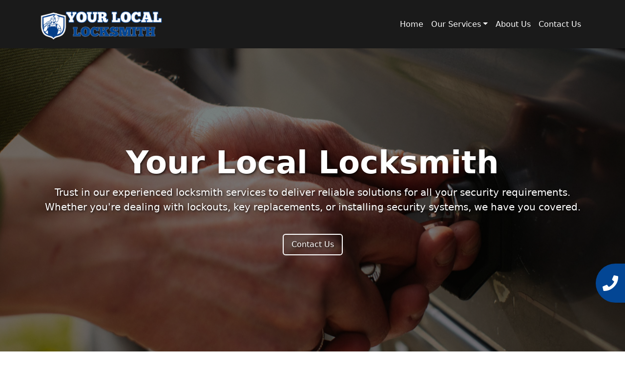

--- FILE ---
content_type: text/html; charset=UTF-8
request_url: https://your-locallocksmith.com/
body_size: 12014
content:
<!DOCTYPE html>
<html lang="en-US">

<head>
	<meta charset="UTF-8">
	<meta name="viewport" content="width=device-width, initial-scale=1, shrink-to-fit=no">
	<link rel="profile" href="https://gmpg.org/xfn/11">
	<link rel="stylesheet" href="https://cdnjs.cloudflare.com/ajax/libs/font-awesome/5.15.3/css/all.min.css">
	<title>Your Local Locksmith</title>
<meta name='robots' content='max-image-preview:large' />
<link rel="alternate" type="application/rss+xml" title="Your Local Locksmith &raquo; Feed" href="https://your-locallocksmith.com/feed/" />
<link rel="alternate" type="application/rss+xml" title="Your Local Locksmith &raquo; Comments Feed" href="https://your-locallocksmith.com/comments/feed/" />
<style id='wp-img-auto-sizes-contain-inline-css'>
img:is([sizes=auto i],[sizes^="auto," i]){contain-intrinsic-size:3000px 1500px}
/*# sourceURL=wp-img-auto-sizes-contain-inline-css */
</style>
<style id='wp-emoji-styles-inline-css'>

	img.wp-smiley, img.emoji {
		display: inline !important;
		border: none !important;
		box-shadow: none !important;
		height: 1em !important;
		width: 1em !important;
		margin: 0 0.07em !important;
		vertical-align: -0.1em !important;
		background: none !important;
		padding: 0 !important;
	}
/*# sourceURL=wp-emoji-styles-inline-css */
</style>
<style id='wp-block-library-inline-css'>
:root{--wp-block-synced-color:#7a00df;--wp-block-synced-color--rgb:122,0,223;--wp-bound-block-color:var(--wp-block-synced-color);--wp-editor-canvas-background:#ddd;--wp-admin-theme-color:#007cba;--wp-admin-theme-color--rgb:0,124,186;--wp-admin-theme-color-darker-10:#006ba1;--wp-admin-theme-color-darker-10--rgb:0,107,160.5;--wp-admin-theme-color-darker-20:#005a87;--wp-admin-theme-color-darker-20--rgb:0,90,135;--wp-admin-border-width-focus:2px}@media (min-resolution:192dpi){:root{--wp-admin-border-width-focus:1.5px}}.wp-element-button{cursor:pointer}:root .has-very-light-gray-background-color{background-color:#eee}:root .has-very-dark-gray-background-color{background-color:#313131}:root .has-very-light-gray-color{color:#eee}:root .has-very-dark-gray-color{color:#313131}:root .has-vivid-green-cyan-to-vivid-cyan-blue-gradient-background{background:linear-gradient(135deg,#00d084,#0693e3)}:root .has-purple-crush-gradient-background{background:linear-gradient(135deg,#34e2e4,#4721fb 50%,#ab1dfe)}:root .has-hazy-dawn-gradient-background{background:linear-gradient(135deg,#faaca8,#dad0ec)}:root .has-subdued-olive-gradient-background{background:linear-gradient(135deg,#fafae1,#67a671)}:root .has-atomic-cream-gradient-background{background:linear-gradient(135deg,#fdd79a,#004a59)}:root .has-nightshade-gradient-background{background:linear-gradient(135deg,#330968,#31cdcf)}:root .has-midnight-gradient-background{background:linear-gradient(135deg,#020381,#2874fc)}:root{--wp--preset--font-size--normal:16px;--wp--preset--font-size--huge:42px}.has-regular-font-size{font-size:1em}.has-larger-font-size{font-size:2.625em}.has-normal-font-size{font-size:var(--wp--preset--font-size--normal)}.has-huge-font-size{font-size:var(--wp--preset--font-size--huge)}.has-text-align-center{text-align:center}.has-text-align-left{text-align:left}.has-text-align-right{text-align:right}.has-fit-text{white-space:nowrap!important}#end-resizable-editor-section{display:none}.aligncenter{clear:both}.items-justified-left{justify-content:flex-start}.items-justified-center{justify-content:center}.items-justified-right{justify-content:flex-end}.items-justified-space-between{justify-content:space-between}.screen-reader-text{border:0;clip-path:inset(50%);height:1px;margin:-1px;overflow:hidden;padding:0;position:absolute;width:1px;word-wrap:normal!important}.screen-reader-text:focus{background-color:#ddd;clip-path:none;color:#444;display:block;font-size:1em;height:auto;left:5px;line-height:normal;padding:15px 23px 14px;text-decoration:none;top:5px;width:auto;z-index:100000}html :where(.has-border-color){border-style:solid}html :where([style*=border-top-color]){border-top-style:solid}html :where([style*=border-right-color]){border-right-style:solid}html :where([style*=border-bottom-color]){border-bottom-style:solid}html :where([style*=border-left-color]){border-left-style:solid}html :where([style*=border-width]){border-style:solid}html :where([style*=border-top-width]){border-top-style:solid}html :where([style*=border-right-width]){border-right-style:solid}html :where([style*=border-bottom-width]){border-bottom-style:solid}html :where([style*=border-left-width]){border-left-style:solid}html :where(img[class*=wp-image-]){height:auto;max-width:100%}:where(figure){margin:0 0 1em}html :where(.is-position-sticky){--wp-admin--admin-bar--position-offset:var(--wp-admin--admin-bar--height,0px)}@media screen and (max-width:600px){html :where(.is-position-sticky){--wp-admin--admin-bar--position-offset:0px}}

/*# sourceURL=wp-block-library-inline-css */
</style><style id='global-styles-inline-css'>
:root{--wp--preset--aspect-ratio--square: 1;--wp--preset--aspect-ratio--4-3: 4/3;--wp--preset--aspect-ratio--3-4: 3/4;--wp--preset--aspect-ratio--3-2: 3/2;--wp--preset--aspect-ratio--2-3: 2/3;--wp--preset--aspect-ratio--16-9: 16/9;--wp--preset--aspect-ratio--9-16: 9/16;--wp--preset--color--black: #000000;--wp--preset--color--cyan-bluish-gray: #abb8c3;--wp--preset--color--white: #fff;--wp--preset--color--pale-pink: #f78da7;--wp--preset--color--vivid-red: #cf2e2e;--wp--preset--color--luminous-vivid-orange: #ff6900;--wp--preset--color--luminous-vivid-amber: #fcb900;--wp--preset--color--light-green-cyan: #7bdcb5;--wp--preset--color--vivid-green-cyan: #00d084;--wp--preset--color--pale-cyan-blue: #8ed1fc;--wp--preset--color--vivid-cyan-blue: #0693e3;--wp--preset--color--vivid-purple: #9b51e0;--wp--preset--color--blue: #0d6efd;--wp--preset--color--indigo: #6610f2;--wp--preset--color--purple: #5533ff;--wp--preset--color--pink: #d63384;--wp--preset--color--red: #dc3545;--wp--preset--color--orange: #fd7e14;--wp--preset--color--yellow: #ffc107;--wp--preset--color--green: #198754;--wp--preset--color--teal: #20c997;--wp--preset--color--cyan: #0dcaf0;--wp--preset--color--gray: #6c757d;--wp--preset--color--gray-dark: #343a40;--wp--preset--gradient--vivid-cyan-blue-to-vivid-purple: linear-gradient(135deg,rgb(6,147,227) 0%,rgb(155,81,224) 100%);--wp--preset--gradient--light-green-cyan-to-vivid-green-cyan: linear-gradient(135deg,rgb(122,220,180) 0%,rgb(0,208,130) 100%);--wp--preset--gradient--luminous-vivid-amber-to-luminous-vivid-orange: linear-gradient(135deg,rgb(252,185,0) 0%,rgb(255,105,0) 100%);--wp--preset--gradient--luminous-vivid-orange-to-vivid-red: linear-gradient(135deg,rgb(255,105,0) 0%,rgb(207,46,46) 100%);--wp--preset--gradient--very-light-gray-to-cyan-bluish-gray: linear-gradient(135deg,rgb(238,238,238) 0%,rgb(169,184,195) 100%);--wp--preset--gradient--cool-to-warm-spectrum: linear-gradient(135deg,rgb(74,234,220) 0%,rgb(151,120,209) 20%,rgb(207,42,186) 40%,rgb(238,44,130) 60%,rgb(251,105,98) 80%,rgb(254,248,76) 100%);--wp--preset--gradient--blush-light-purple: linear-gradient(135deg,rgb(255,206,236) 0%,rgb(152,150,240) 100%);--wp--preset--gradient--blush-bordeaux: linear-gradient(135deg,rgb(254,205,165) 0%,rgb(254,45,45) 50%,rgb(107,0,62) 100%);--wp--preset--gradient--luminous-dusk: linear-gradient(135deg,rgb(255,203,112) 0%,rgb(199,81,192) 50%,rgb(65,88,208) 100%);--wp--preset--gradient--pale-ocean: linear-gradient(135deg,rgb(255,245,203) 0%,rgb(182,227,212) 50%,rgb(51,167,181) 100%);--wp--preset--gradient--electric-grass: linear-gradient(135deg,rgb(202,248,128) 0%,rgb(113,206,126) 100%);--wp--preset--gradient--midnight: linear-gradient(135deg,rgb(2,3,129) 0%,rgb(40,116,252) 100%);--wp--preset--font-size--small: 13px;--wp--preset--font-size--medium: 20px;--wp--preset--font-size--large: 36px;--wp--preset--font-size--x-large: 42px;--wp--preset--spacing--20: 0.44rem;--wp--preset--spacing--30: 0.67rem;--wp--preset--spacing--40: 1rem;--wp--preset--spacing--50: 1.5rem;--wp--preset--spacing--60: 2.25rem;--wp--preset--spacing--70: 3.38rem;--wp--preset--spacing--80: 5.06rem;--wp--preset--shadow--natural: 6px 6px 9px rgba(0, 0, 0, 0.2);--wp--preset--shadow--deep: 12px 12px 50px rgba(0, 0, 0, 0.4);--wp--preset--shadow--sharp: 6px 6px 0px rgba(0, 0, 0, 0.2);--wp--preset--shadow--outlined: 6px 6px 0px -3px rgb(255, 255, 255), 6px 6px rgb(0, 0, 0);--wp--preset--shadow--crisp: 6px 6px 0px rgb(0, 0, 0);}:where(.is-layout-flex){gap: 0.5em;}:where(.is-layout-grid){gap: 0.5em;}body .is-layout-flex{display: flex;}.is-layout-flex{flex-wrap: wrap;align-items: center;}.is-layout-flex > :is(*, div){margin: 0;}body .is-layout-grid{display: grid;}.is-layout-grid > :is(*, div){margin: 0;}:where(.wp-block-columns.is-layout-flex){gap: 2em;}:where(.wp-block-columns.is-layout-grid){gap: 2em;}:where(.wp-block-post-template.is-layout-flex){gap: 1.25em;}:where(.wp-block-post-template.is-layout-grid){gap: 1.25em;}.has-black-color{color: var(--wp--preset--color--black) !important;}.has-cyan-bluish-gray-color{color: var(--wp--preset--color--cyan-bluish-gray) !important;}.has-white-color{color: var(--wp--preset--color--white) !important;}.has-pale-pink-color{color: var(--wp--preset--color--pale-pink) !important;}.has-vivid-red-color{color: var(--wp--preset--color--vivid-red) !important;}.has-luminous-vivid-orange-color{color: var(--wp--preset--color--luminous-vivid-orange) !important;}.has-luminous-vivid-amber-color{color: var(--wp--preset--color--luminous-vivid-amber) !important;}.has-light-green-cyan-color{color: var(--wp--preset--color--light-green-cyan) !important;}.has-vivid-green-cyan-color{color: var(--wp--preset--color--vivid-green-cyan) !important;}.has-pale-cyan-blue-color{color: var(--wp--preset--color--pale-cyan-blue) !important;}.has-vivid-cyan-blue-color{color: var(--wp--preset--color--vivid-cyan-blue) !important;}.has-vivid-purple-color{color: var(--wp--preset--color--vivid-purple) !important;}.has-black-background-color{background-color: var(--wp--preset--color--black) !important;}.has-cyan-bluish-gray-background-color{background-color: var(--wp--preset--color--cyan-bluish-gray) !important;}.has-white-background-color{background-color: var(--wp--preset--color--white) !important;}.has-pale-pink-background-color{background-color: var(--wp--preset--color--pale-pink) !important;}.has-vivid-red-background-color{background-color: var(--wp--preset--color--vivid-red) !important;}.has-luminous-vivid-orange-background-color{background-color: var(--wp--preset--color--luminous-vivid-orange) !important;}.has-luminous-vivid-amber-background-color{background-color: var(--wp--preset--color--luminous-vivid-amber) !important;}.has-light-green-cyan-background-color{background-color: var(--wp--preset--color--light-green-cyan) !important;}.has-vivid-green-cyan-background-color{background-color: var(--wp--preset--color--vivid-green-cyan) !important;}.has-pale-cyan-blue-background-color{background-color: var(--wp--preset--color--pale-cyan-blue) !important;}.has-vivid-cyan-blue-background-color{background-color: var(--wp--preset--color--vivid-cyan-blue) !important;}.has-vivid-purple-background-color{background-color: var(--wp--preset--color--vivid-purple) !important;}.has-black-border-color{border-color: var(--wp--preset--color--black) !important;}.has-cyan-bluish-gray-border-color{border-color: var(--wp--preset--color--cyan-bluish-gray) !important;}.has-white-border-color{border-color: var(--wp--preset--color--white) !important;}.has-pale-pink-border-color{border-color: var(--wp--preset--color--pale-pink) !important;}.has-vivid-red-border-color{border-color: var(--wp--preset--color--vivid-red) !important;}.has-luminous-vivid-orange-border-color{border-color: var(--wp--preset--color--luminous-vivid-orange) !important;}.has-luminous-vivid-amber-border-color{border-color: var(--wp--preset--color--luminous-vivid-amber) !important;}.has-light-green-cyan-border-color{border-color: var(--wp--preset--color--light-green-cyan) !important;}.has-vivid-green-cyan-border-color{border-color: var(--wp--preset--color--vivid-green-cyan) !important;}.has-pale-cyan-blue-border-color{border-color: var(--wp--preset--color--pale-cyan-blue) !important;}.has-vivid-cyan-blue-border-color{border-color: var(--wp--preset--color--vivid-cyan-blue) !important;}.has-vivid-purple-border-color{border-color: var(--wp--preset--color--vivid-purple) !important;}.has-vivid-cyan-blue-to-vivid-purple-gradient-background{background: var(--wp--preset--gradient--vivid-cyan-blue-to-vivid-purple) !important;}.has-light-green-cyan-to-vivid-green-cyan-gradient-background{background: var(--wp--preset--gradient--light-green-cyan-to-vivid-green-cyan) !important;}.has-luminous-vivid-amber-to-luminous-vivid-orange-gradient-background{background: var(--wp--preset--gradient--luminous-vivid-amber-to-luminous-vivid-orange) !important;}.has-luminous-vivid-orange-to-vivid-red-gradient-background{background: var(--wp--preset--gradient--luminous-vivid-orange-to-vivid-red) !important;}.has-very-light-gray-to-cyan-bluish-gray-gradient-background{background: var(--wp--preset--gradient--very-light-gray-to-cyan-bluish-gray) !important;}.has-cool-to-warm-spectrum-gradient-background{background: var(--wp--preset--gradient--cool-to-warm-spectrum) !important;}.has-blush-light-purple-gradient-background{background: var(--wp--preset--gradient--blush-light-purple) !important;}.has-blush-bordeaux-gradient-background{background: var(--wp--preset--gradient--blush-bordeaux) !important;}.has-luminous-dusk-gradient-background{background: var(--wp--preset--gradient--luminous-dusk) !important;}.has-pale-ocean-gradient-background{background: var(--wp--preset--gradient--pale-ocean) !important;}.has-electric-grass-gradient-background{background: var(--wp--preset--gradient--electric-grass) !important;}.has-midnight-gradient-background{background: var(--wp--preset--gradient--midnight) !important;}.has-small-font-size{font-size: var(--wp--preset--font-size--small) !important;}.has-medium-font-size{font-size: var(--wp--preset--font-size--medium) !important;}.has-large-font-size{font-size: var(--wp--preset--font-size--large) !important;}.has-x-large-font-size{font-size: var(--wp--preset--font-size--x-large) !important;}
/*# sourceURL=global-styles-inline-css */
</style>

<style id='classic-theme-styles-inline-css'>
/*! This file is auto-generated */
.wp-block-button__link{color:#fff;background-color:#32373c;border-radius:9999px;box-shadow:none;text-decoration:none;padding:calc(.667em + 2px) calc(1.333em + 2px);font-size:1.125em}.wp-block-file__button{background:#32373c;color:#fff;text-decoration:none}
/*# sourceURL=/wp-includes/css/classic-themes.min.css */
</style>
<link rel='stylesheet' id='contact-form-7-css' href="https://your-locallocksmith.com/wp-content/plugins/contact-form-7/includes/css/styles.css?ver=5.7.7" media='all' />
<link rel='stylesheet' id='child-understrap-styles-css' href="https://your-locallocksmith.com/wp-content/themes/understrap-child-1.2.0/css/child-theme.min.css?ver=1.2.0" media='all' />
<script src="https://your-locallocksmith.com/wp-includes/js/jquery/jquery.min.js?ver=3.7.1" id="jquery-core-js" type="88f8afedc51f3ef83de93f1e-text/javascript"></script>
<script src="https://your-locallocksmith.com/wp-includes/js/jquery/jquery-migrate.min.js?ver=3.4.1" id="jquery-migrate-js" type="88f8afedc51f3ef83de93f1e-text/javascript"></script>
<link rel="https://api.w.org/" href="https://your-locallocksmith.com/wp-json/" /><link rel="EditURI" type="application/rsd+xml" title="RSD" href="https://your-locallocksmith.com/xmlrpc.php?rsd" />
<meta name="generator" content="WordPress 6.9" />
<meta name="mobile-web-app-capable" content="yes">
<meta name="apple-mobile-web-app-capable" content="yes">
<meta name="apple-mobile-web-app-title" content="Your Local Locksmith - ">

	<!-- favicon -->
	<link rel="apple-touch-icon" sizes="180x180" href="https://your-locallocksmith.com/wp-content/uploads/2024/01/8-1.png">
	<link rel="icon" type="image/png" sizes="32x32" href="https://your-locallocksmith.com/wp-content/uploads/2024/01/8-1.png">
	<link rel="icon" type="image/png" sizes="16x16" href="https://your-locallocksmith.com/wp-content/uploads/2024/01/8-1.png">
<!-- Google tag (gtag.js) --> <script async src="https://www.googletagmanager.com/gtag/js?id=G-27CH27SKBR" type="88f8afedc51f3ef83de93f1e-text/javascript"></script> <script type="88f8afedc51f3ef83de93f1e-text/javascript"> window.dataLayer = window.dataLayer || []; function gtag(){dataLayer.push(arguments);} gtag('js', new Date()); gtag('config', 'G-27CH27SKBR'); </script>
</head>

<body class="home blog wp-embed-responsive wp-theme-understrap wp-child-theme-understrap-child-120 hfeed understrap-has-sidebar" itemscope itemtype="http://schema.org/WebSite">
		<div class="site" id="page">

		<!-- ******************* The Navbar Area ******************* -->
		<header id="wrapper-navbar">

			<a class="skip-link visually-hidden-focusable" href="#content">
				Skip to content			</a>

			
<nav id="main-nav" class="navbar navbar-expand-md navbar-dark" aria-labelledby="main-nav-label">

	<h2 id="main-nav-label" class="screen-reader-text">
		Main Navigation	</h2>


	<div class="container">

		<!-- Your site branding in the menu -->
		
<div style="width: 250px">
	<a href="https://your-locallocksmith.com/"><img src="https://your-locallocksmith.com/wp-content/uploads/2024/01/8.png" alt="Site Logo" style="max-width: 100%;"></a></div>
		<button class="navbar-toggler" type="button" data-bs-toggle="collapse" data-bs-target="#navbarNavDropdown" aria-controls="navbarNavDropdown" aria-expanded="false" aria-label="Toggle navigation">
			<span class="navbar-toggler-icon"></span>
		</button>

		<!-- The WordPress Menu goes here -->
		<div id="navbarNavDropdown" class="collapse navbar-collapse"><ul id="main-menu" class="navbar-nav ms-auto"><li itemscope="itemscope" itemtype="https://www.schema.org/SiteNavigationElement" id="menu-item-23397" class="menu-item menu-item-type-custom menu-item-object-custom current-menu-item active menu-item-23397 nav-item"><a title="Home" href="/" class="nav-link" aria-current="page">Home</a></li>
<li itemscope="itemscope" itemtype="https://www.schema.org/SiteNavigationElement" id="menu-item-23410" class="menu-item menu-item-type-post_type menu-item-object-page menu-item-has-children dropdown menu-item-23410 nav-item"><a title="Our Services" href="#" data-toggle="dropdown" data-bs-toggle="dropdown" aria-haspopup="true" aria-expanded="false" class="dropdown-toggle nav-link" id="menu-item-dropdown-23410">Our Services</a>
<ul class="dropdown-menu" aria-labelledby="menu-item-dropdown-23410" >
	<li itemscope="itemscope" itemtype="https://www.schema.org/SiteNavigationElement" id="menu-item-43853" class="menu-item menu-item-type-post_type menu-item-object-post menu-item-43853 nav-item"><a title="Residential Locksmith" href="https://your-locallocksmith.com/residential-locksmith/" class="dropdown-item">Residential Locksmith</a></li>
	<li itemscope="itemscope" itemtype="https://www.schema.org/SiteNavigationElement" id="menu-item-43854" class="menu-item menu-item-type-post_type menu-item-object-post menu-item-43854 nav-item"><a title="Industrial Locksmith" href="https://your-locallocksmith.com/industrial-locksmith/" class="dropdown-item">Industrial Locksmith</a></li>
	<li itemscope="itemscope" itemtype="https://www.schema.org/SiteNavigationElement" id="menu-item-43855" class="menu-item menu-item-type-post_type menu-item-object-post menu-item-43855 nav-item"><a title="Commercial Locksmith" href="https://your-locallocksmith.com/commercial-locksmith/" class="dropdown-item">Commercial Locksmith</a></li>
	<li itemscope="itemscope" itemtype="https://www.schema.org/SiteNavigationElement" id="menu-item-43856" class="menu-item menu-item-type-post_type menu-item-object-post menu-item-43856 nav-item"><a title="Automotive Locksmith" href="https://your-locallocksmith.com/automotive-locksmith/" class="dropdown-item">Automotive Locksmith</a></li>
</ul>
</li>
<li itemscope="itemscope" itemtype="https://www.schema.org/SiteNavigationElement" id="menu-item-23398" class="menu-item menu-item-type-post_type menu-item-object-page menu-item-23398 nav-item"><a title="About Us" href="https://your-locallocksmith.com/about-us/" class="nav-link">About Us</a></li>
<li itemscope="itemscope" itemtype="https://www.schema.org/SiteNavigationElement" id="menu-item-23426" class="menu-item menu-item-type-post_type menu-item-object-page menu-item-23426 nav-item"><a title="Contact Us" href="https://your-locallocksmith.com/contact-us/" class="nav-link">Contact Us</a></li>
</ul></div>
	</div><!-- .container(-fluid) -->

</nav><!-- #main-nav -->			<link rel="stylesheet" href="https://your-locallocksmith.com/wp-content/themes/understrap/style.css">
			
		</header><!-- #wrapper-navbar -->
<style>
    .btn-outline-custom {
        background-color: transparent;
        border: 2px solid white;
        color: white;
        padding: 0.5rem 1rem;
        transition: background-color 0.3s ease-in-out, color 0.3s ease-in-out;
    }

    .btn-outline-custom:hover {
        background-color: white;
        color: var(--primary);
        text-decoration: none;
    }

    .hero {
        position: relative;
        color: white;
        display: flex;
        align-items: center;
        justify-content: center;
        height: 100vh;
        margin-top: -50px;
        background: linear-gradient(180deg, rgba(0, 0, 0, 0.5), rgba(0, 0, 0, 0.9));
        text-shadow: 2px 2px 4px rgba(0, 0, 0, 0.7);
    }

    #main-nav {
        background-color: #1a1a1a !important;
        z-index: 3;
    }

    #main-menu>li>a {
        color: #ffffff !important;
        font-weight: 300 !important;
    }

    @media screen and (max-width: 768px) {
        #main-nav {
            background-color: #242424 !important;
        }

        #main-menu>li>a {
            font-weight: 400 !important;
        }

        .hero {
            height: auto;
            margin-top: 0;
            padding: 50px 0;
        }

        .hero h1 {
            font-size: 2.5rem;
            /* Slightly increase the font size for better mobile visibility */
        }

        .hero .btn-outline-custom {
            padding: 0.4rem 1rem;
            /* Adjust button padding for smaller screens */
        }
    }

    .hero::before {
        content: '';
        position: absolute;
        top: 0;
        left: 0;
        width: 100%;
        height: 100%;
        background: rgba(0, 0, 0, 0.5);
        z-index: 1;
    }

    .container {
        position: relative;
        z-index: 2;
    }
</style>

<section class="hero text-white d-flex align-items-center justify-content-center" style="background: url('https://your-locallocksmith.com/wp-content/uploads/2023/06/pexels-koolshooters-8103920-scaled-1.jpg') center center/cover no-repeat;">
    <div class="container text-center">
        <h1 class="display-3 fw-bold">Your Local Locksmith</h1>
        <p class="lead">Trust in our experienced locksmith services to deliver reliable solutions for all your security requirements. Whether you're dealing with lockouts, key replacements, or installing security systems, we have you covered.</p>
        <a href="tel:(888) 441-9728" class="btn btn-outline-custom mt-4">Contact Us</a> <!-- New button for a call-to-action -->
    </div>
</section><style>
    .card:hover {
        transform: scale(1.03);
    }
</style>

<!-- Services -->
<section class="services-section py-5" style="background-color: #2b2b2b; color: white; padding-top: 3rem; padding-bottom: 3rem;">
    <div class="container">
        <h2 class="fw-bold text-center mb-4">Expertise and Services</h2>
        <div class="row g-4">
                                <div class="col-lg-4 col-md-6">
                        <div class="card border-0 shadow-sm" style="border-radius: 20px; background-color: #444; transition: transform 0.3s ease-in-out;">
                            <img width="300" height="200" src="https://your-locallocksmith.com/wp-content/uploads/2024/01/image-2-300x200.jpg" class="card-img-top wp-post-image" alt="" style="border-top-left-radius: 20px; border-top-right-radius: 20px;" decoding="async" fetchpriority="high" srcset="https://your-locallocksmith.com/wp-content/uploads/2024/01/image-2-300x200.jpg 300w, https://your-locallocksmith.com/wp-content/uploads/2024/01/image-2-1024x683.jpg 1024w, https://your-locallocksmith.com/wp-content/uploads/2024/01/image-2-768x512.jpg 768w, https://your-locallocksmith.com/wp-content/uploads/2024/01/image-2-1536x1024.jpg 1536w, https://your-locallocksmith.com/wp-content/uploads/2024/01/image-2-2048x1365.jpg 2048w" sizes="(max-width: 300px) 100vw, 300px" />                            <div class="card-body">
                                <h3 class="card-title mb-3 fw-bold" style="margin-bottom: 1.5rem;">Automotive Locksmith</h3>
                                <p class="card-text" style="font-size: 16px; color: #7F8C8D;">
                                    Life goes by quickly, and your car is a dependable traveling partner. Even so, you can encounter unanticipated car problems like car lockouts or ignition problems, which would complicate your day. In instances like these, the proficiency of our automotive locksmith is crucial. Always On-Call Assistance It's the wee hours of the night, and you find yourself stuck on an unfamiliar road, locked out of your car. Fear not! Our automotive locksmith is your knight...                                </p>
                                <a href="https://your-locallocksmith.com/automotive-locksmith/" class="btn btn-primary-cta" style="background-color: #34495E; border-color: #34495E; border-radius: 15px; font-size: 16px; font-weight: 700; letter-spacing: 1px; padding: 10px 30px;">Learn More</a>
                            </div>
                        </div>
                    </div>
                                <div class="col-lg-4 col-md-6">
                        <div class="card border-0 shadow-sm" style="border-radius: 20px; background-color: #444; transition: transform 0.3s ease-in-out;">
                            <img width="300" height="200" src="https://your-locallocksmith.com/wp-content/uploads/2024/01/image-3-300x200.jpg" class="card-img-top wp-post-image" alt="" style="border-top-left-radius: 20px; border-top-right-radius: 20px;" decoding="async" srcset="https://your-locallocksmith.com/wp-content/uploads/2024/01/image-3-300x200.jpg 300w, https://your-locallocksmith.com/wp-content/uploads/2024/01/image-3-1024x683.jpg 1024w, https://your-locallocksmith.com/wp-content/uploads/2024/01/image-3-768x512.jpg 768w, https://your-locallocksmith.com/wp-content/uploads/2024/01/image-3-1536x1024.jpg 1536w, https://your-locallocksmith.com/wp-content/uploads/2024/01/image-3-2048x1365.jpg 2048w" sizes="(max-width: 300px) 100vw, 300px" />                            <div class="card-body">
                                <h3 class="card-title mb-3 fw-bold" style="margin-bottom: 1.5rem;">Commercial Locksmith</h3>
                                <p class="card-text" style="font-size: 16px; color: #7F8C8D;">
                                    Prioritize the security of your business's property. As a committed business owner or manager, it is your responsibility to ensure the safety of your workplace, assets, and staff. The expertise of our commercial locksmiths is crucial. Prowess in Security Solutions Rest your trust in our commercial locksmiths, who are well-informed experts with exceptional skills and comprehensive training. They can execute the most effective solutions for your business due to their deep understanding of state-of-the-art security...                                </p>
                                <a href="https://your-locallocksmith.com/commercial-locksmith/" class="btn btn-primary-cta" style="background-color: #34495E; border-color: #34495E; border-radius: 15px; font-size: 16px; font-weight: 700; letter-spacing: 1px; padding: 10px 30px;">Learn More</a>
                            </div>
                        </div>
                    </div>
                                <div class="col-lg-4 col-md-6">
                        <div class="card border-0 shadow-sm" style="border-radius: 20px; background-color: #444; transition: transform 0.3s ease-in-out;">
                            <img width="300" height="200" src="https://your-locallocksmith.com/wp-content/uploads/2024/01/image-4-300x200.jpg" class="card-img-top wp-post-image" alt="" style="border-top-left-radius: 20px; border-top-right-radius: 20px;" decoding="async" srcset="https://your-locallocksmith.com/wp-content/uploads/2024/01/image-4-300x200.jpg 300w, https://your-locallocksmith.com/wp-content/uploads/2024/01/image-4-1024x683.jpg 1024w, https://your-locallocksmith.com/wp-content/uploads/2024/01/image-4-768x513.jpg 768w, https://your-locallocksmith.com/wp-content/uploads/2024/01/image-4-1536x1025.jpg 1536w, https://your-locallocksmith.com/wp-content/uploads/2024/01/image-4-2048x1367.jpg 2048w" sizes="(max-width: 300px) 100vw, 300px" />                            <div class="card-body">
                                <h3 class="card-title mb-3 fw-bold" style="margin-bottom: 1.5rem;">Industrial Locksmith</h3>
                                <p class="card-text" style="font-size: 16px; color: #7F8C8D;">
                                    With our industrial locksmith solutions, security is met while taking into account the unique requirements of your workplace. At Your Local Locksmith, we recognize that the security issues that industrial facilities encounter call for a special set of solutions. Providing comprehensive locksmith services designed especially for the industrial sector is the mission of our hardworking team. The Unwavering Commitment of Industrial Locksmiths Heightened Security: Industrial locksmiths use state-of-the-art equipment and methods to increase security inside...                                </p>
                                <a href="https://your-locallocksmith.com/industrial-locksmith/" class="btn btn-primary-cta" style="background-color: #34495E; border-color: #34495E; border-radius: 15px; font-size: 16px; font-weight: 700; letter-spacing: 1px; padding: 10px 30px;">Learn More</a>
                            </div>
                        </div>
                    </div>
                                <div class="col-lg-4 col-md-6">
                        <div class="card border-0 shadow-sm" style="border-radius: 20px; background-color: #444; transition: transform 0.3s ease-in-out;">
                            <img width="300" height="169" src="https://your-locallocksmith.com/wp-content/uploads/2024/01/image-300x169.png" class="card-img-top wp-post-image" alt="" style="border-top-left-radius: 20px; border-top-right-radius: 20px;" decoding="async" srcset="https://your-locallocksmith.com/wp-content/uploads/2024/01/image-300x169.png 300w, https://your-locallocksmith.com/wp-content/uploads/2024/01/image-1024x576.png 1024w, https://your-locallocksmith.com/wp-content/uploads/2024/01/image-768x432.png 768w, https://your-locallocksmith.com/wp-content/uploads/2024/01/image-1536x864.png 1536w, https://your-locallocksmith.com/wp-content/uploads/2024/01/image.png 1920w" sizes="(max-width: 300px) 100vw, 300px" />                            <div class="card-body">
                                <h3 class="card-title mb-3 fw-bold" style="margin-bottom: 1.5rem;">Residential Locksmith</h3>
                                <p class="card-text" style="font-size: 16px; color: #7F8C8D;">
                                    Your home serves as a haven of safety and comfort where you and your loved ones can unwind. Unexpected crises and lock-related difficulties can occur even with potential weaknesses. Residential locksmith services from can help in this situation by offering vital assistance. Swift Help in Critical Moments Your problem is taken extremely seriously by our residential locksmiths. With the knowledge and experience we possess, we can offer timely assistance. We guarantee to arrive at your...                                </p>
                                <a href="https://your-locallocksmith.com/residential-locksmith/" class="btn btn-primary-cta" style="background-color: #34495E; border-color: #34495E; border-radius: 15px; font-size: 16px; font-weight: 700; letter-spacing: 1px; padding: 10px 30px;">Learn More</a>
                            </div>
                        </div>
                    </div>
                    </div>
    </div>
</section>    <div class="container mt-4">
        <h2 class="fw-bold text-center mb-4" style="font-size: 36px; letter-spacing: 1px;">Other Services We Offer</h2>

        <div class="row">
                            <div class="col-md-6 col-lg-4 col-xl-3"> <!-- Use col-md-6 for medium screens, col-lg-4 for large screens, and col-xl-3 for extra-large screens -->
                    <a href="https://your-locallocksmith.com/vehicle-locksmith/" class="text-dark"><li>Vehicle Locksmith</li></a>                </div>
                            <div class="col-md-6 col-lg-4 col-xl-3"> <!-- Use col-md-6 for medium screens, col-lg-4 for large screens, and col-xl-3 for extra-large screens -->
                    <a href="https://your-locallocksmith.com/car-unlocking/" class="text-dark"><li>Car Unlocking</li></a>                </div>
                            <div class="col-md-6 col-lg-4 col-xl-3"> <!-- Use col-md-6 for medium screens, col-lg-4 for large screens, and col-xl-3 for extra-large screens -->
                    <a href="https://your-locallocksmith.com/car-lockout-services/" class="text-dark"><li>Car Lockout Services</li></a>                </div>
                            <div class="col-md-6 col-lg-4 col-xl-3"> <!-- Use col-md-6 for medium screens, col-lg-4 for large screens, and col-xl-3 for extra-large screens -->
                    <a href="https://your-locallocksmith.com/car-keys-replacement/" class="text-dark"><li>Car Keys Replacement</li></a>                </div>
                    </div>
    </div>
    <div class="container mt-4">
        <h2 class="fw-bold text-center mb-4" style="font-size: 36px; letter-spacing: 1px;">Cities we cover</h2>

        <div class="row" id="post-container">
                            <div class="col-md-6 col-lg-4 col-xl-3">
                    <a href="https://your-locallocksmith.com/ansonia-ct/" class="text-dark">
                        <li>
                            Ansonia, CT                        </li>
                    </a>
                </div>
                            <div class="col-md-6 col-lg-4 col-xl-3">
                    <a href="https://your-locallocksmith.com/avon-ct/" class="text-dark">
                        <li>
                            Avon, CT                        </li>
                    </a>
                </div>
                            <div class="col-md-6 col-lg-4 col-xl-3">
                    <a href="https://your-locallocksmith.com/bridgeport-ct/" class="text-dark">
                        <li>
                            Bridgeport, CT                        </li>
                    </a>
                </div>
                            <div class="col-md-6 col-lg-4 col-xl-3">
                    <a href="https://your-locallocksmith.com/branford-ct/" class="text-dark">
                        <li>
                            Branford, CT                        </li>
                    </a>
                </div>
                            <div class="col-md-6 col-lg-4 col-xl-3">
                    <a href="https://your-locallocksmith.com/botsford-ct/" class="text-dark">
                        <li>
                            Botsford, CT                        </li>
                    </a>
                </div>
                            <div class="col-md-6 col-lg-4 col-xl-3">
                    <a href="https://your-locallocksmith.com/bethlehem-ct/" class="text-dark">
                        <li>
                            Bethlehem, CT                        </li>
                    </a>
                </div>
                            <div class="col-md-6 col-lg-4 col-xl-3">
                    <a href="https://your-locallocksmith.com/bethel-ct/" class="text-dark">
                        <li>
                            Bethel, CT                        </li>
                    </a>
                </div>
                            <div class="col-md-6 col-lg-4 col-xl-3">
                    <a href="https://your-locallocksmith.com/bethany-ct/" class="text-dark">
                        <li>
                            Bethany, CT                        </li>
                    </a>
                </div>
                            <div class="col-md-6 col-lg-4 col-xl-3">
                    <a href="https://your-locallocksmith.com/berlin-ct/" class="text-dark">
                        <li>
                            Berlin, CT                        </li>
                    </a>
                </div>
                            <div class="col-md-6 col-lg-4 col-xl-3">
                    <a href="https://your-locallocksmith.com/bantam-ct/" class="text-dark">
                        <li>
                            Bantam, CT                        </li>
                    </a>
                </div>
                            <div class="col-md-6 col-lg-4 col-xl-3">
                    <a href="https://your-locallocksmith.com/beacon-falls-ct/" class="text-dark">
                        <li>
                            Beacon Falls, CT                        </li>
                    </a>
                </div>
                            <div class="col-md-6 col-lg-4 col-xl-3">
                    <a href="https://your-locallocksmith.com/brookfield-ct/" class="text-dark">
                        <li>
                            Brookfield, CT                        </li>
                    </a>
                </div>
                            <div class="col-md-6 col-lg-4 col-xl-3">
                    <a href="https://your-locallocksmith.com/centerbrook-ct/" class="text-dark">
                        <li>
                            Centerbrook, CT                        </li>
                    </a>
                </div>
                            <div class="col-md-6 col-lg-4 col-xl-3">
                    <a href="https://your-locallocksmith.com/bristol-ct/" class="text-dark">
                        <li>
                            Bristol, CT                        </li>
                    </a>
                </div>
                            <div class="col-md-6 col-lg-4 col-xl-3">
                    <a href="https://your-locallocksmith.com/bridgewater-ct/" class="text-dark">
                        <li>
                            Bridgewater, CT                        </li>
                    </a>
                </div>
                            <div class="col-md-6 col-lg-4 col-xl-3">
                    <a href="https://your-locallocksmith.com/chester-ct/" class="text-dark">
                        <li>
                            Chester, CT                        </li>
                    </a>
                </div>
                            <div class="col-md-6 col-lg-4 col-xl-3">
                    <a href="https://your-locallocksmith.com/cheshire-ct/" class="text-dark">
                        <li>
                            Cheshire, CT                        </li>
                    </a>
                </div>
                            <div class="col-md-6 col-lg-4 col-xl-3">
                    <a href="https://your-locallocksmith.com/burlington-ct/" class="text-dark">
                        <li>
                            Burlington, CT                        </li>
                    </a>
                </div>
                            <div class="col-md-6 col-lg-4 col-xl-3">
                    <a href="https://your-locallocksmith.com/cobalt-ct/" class="text-dark">
                        <li>
                            Cobalt, CT                        </li>
                    </a>
                </div>
                            <div class="col-md-6 col-lg-4 col-xl-3">
                    <a href="https://your-locallocksmith.com/clinton-ct/" class="text-dark">
                        <li>
                            Clinton, CT                        </li>
                    </a>
                </div>
                            <div class="col-md-6 col-lg-4 col-xl-3">
                    <a href="https://your-locallocksmith.com/deep-river-ct/" class="text-dark">
                        <li>
                            Deep River, CT                        </li>
                    </a>
                </div>
                            <div class="col-md-6 col-lg-4 col-xl-3">
                    <a href="https://your-locallocksmith.com/danbury-ct/" class="text-dark">
                        <li>
                            Danbury, CT                        </li>
                    </a>
                </div>
                            <div class="col-md-6 col-lg-4 col-xl-3">
                    <a href="https://your-locallocksmith.com/cos-cob-ct/" class="text-dark">
                        <li>
                            Cos Cob, CT                        </li>
                    </a>
                </div>
                            <div class="col-md-6 col-lg-4 col-xl-3">
                    <a href="https://your-locallocksmith.com/cromwell-ct/" class="text-dark">
                        <li>
                            Cromwell, CT                        </li>
                    </a>
                </div>
                            <div class="col-md-6 col-lg-4 col-xl-3">
                    <a href="https://your-locallocksmith.com/cornwall-ct/" class="text-dark">
                        <li>
                            Cornwall, CT                        </li>
                    </a>
                </div>
                            <div class="col-md-6 col-lg-4 col-xl-3">
                    <a href="https://your-locallocksmith.com/cornwall-bridge-ct/" class="text-dark">
                        <li>
                            Cornwall Bridge, CT                        </li>
                    </a>
                </div>
                            <div class="col-md-6 col-lg-4 col-xl-3">
                    <a href="https://your-locallocksmith.com/east-berlin-ct/" class="text-dark">
                        <li>
                            East Berlin, CT                        </li>
                    </a>
                </div>
                            <div class="col-md-6 col-lg-4 col-xl-3">
                    <a href="https://your-locallocksmith.com/durham-ct/" class="text-dark">
                        <li>
                            Durham, CT                        </li>
                    </a>
                </div>
                            <div class="col-md-6 col-lg-4 col-xl-3">
                    <a href="https://your-locallocksmith.com/derby-ct/" class="text-dark">
                        <li>
                            Derby, CT                        </li>
                    </a>
                </div>
                            <div class="col-md-6 col-lg-4 col-xl-3">
                    <a href="https://your-locallocksmith.com/darien-ct/" class="text-dark">
                        <li>
                            Darien, CT                        </li>
                    </a>
                </div>
                            <div class="col-md-6 col-lg-4 col-xl-3">
                    <a href="https://your-locallocksmith.com/east-haven-ct/" class="text-dark">
                        <li>
                            East Haven, CT                        </li>
                    </a>
                </div>
                            <div class="col-md-6 col-lg-4 col-xl-3">
                    <a href="https://your-locallocksmith.com/east-hampton-ct/" class="text-dark">
                        <li>
                            East Hampton, CT                        </li>
                    </a>
                </div>
                            <div class="col-md-6 col-lg-4 col-xl-3">
                    <a href="https://your-locallocksmith.com/fairfield-ct/" class="text-dark">
                        <li>
                            Fairfield, CT                        </li>
                    </a>
                </div>
                            <div class="col-md-6 col-lg-4 col-xl-3">
                    <a href="https://your-locallocksmith.com/farmington-ct/" class="text-dark">
                        <li>
                            Farmington, CT                        </li>
                    </a>
                </div>
                            <div class="col-md-6 col-lg-4 col-xl-3">
                    <a href="https://your-locallocksmith.com/essex-ct/" class="text-dark">
                        <li>
                            Essex, CT                        </li>
                    </a>
                </div>
                            <div class="col-md-6 col-lg-4 col-xl-3">
                    <a href="https://your-locallocksmith.com/easton-ct/" class="text-dark">
                        <li>
                            Easton, CT                        </li>
                    </a>
                </div>
                            <div class="col-md-6 col-lg-4 col-xl-3">
                    <a href="https://your-locallocksmith.com/goshen-ct/" class="text-dark">
                        <li>
                            Goshen, CT                        </li>
                    </a>
                </div>
                            <div class="col-md-6 col-lg-4 col-xl-3">
                    <a href="https://your-locallocksmith.com/greens-farms-ct/" class="text-dark">
                        <li>
                            Greens Farms, CT                        </li>
                    </a>
                </div>
                            <div class="col-md-6 col-lg-4 col-xl-3">
                    <a href="https://your-locallocksmith.com/georgetown-ct/" class="text-dark">
                        <li>
                            Georgetown, CT                        </li>
                    </a>
                </div>
                            <div class="col-md-6 col-lg-4 col-xl-3">
                    <a href="https://your-locallocksmith.com/gaylordsville-ct/" class="text-dark">
                        <li>
                            Gaylordsville, CT                        </li>
                    </a>
                </div>
                            <div class="col-md-6 col-lg-4 col-xl-3">
                    <a href="https://your-locallocksmith.com/greenwich-ct/" class="text-dark">
                        <li>
                            Greenwich, CT                        </li>
                    </a>
                </div>
                            <div class="col-md-6 col-lg-4 col-xl-3">
                    <a href="https://your-locallocksmith.com/guilford-ct/" class="text-dark">
                        <li>
                            Guilford, CT                        </li>
                    </a>
                </div>
                            <div class="col-md-6 col-lg-4 col-xl-3">
                    <a href="https://your-locallocksmith.com/harwinton-ct/" class="text-dark">
                        <li>
                            Harwinton, CT                        </li>
                    </a>
                </div>
                            <div class="col-md-6 col-lg-4 col-xl-3">
                    <a href="https://your-locallocksmith.com/hawleyville-ct/" class="text-dark">
                        <li>
                            Hawleyville, CT                        </li>
                    </a>
                </div>
                            <div class="col-md-6 col-lg-4 col-xl-3">
                    <a href="https://your-locallocksmith.com/haddam-ct/" class="text-dark">
                        <li>
                            Haddam, CT                        </li>
                    </a>
                </div>
                            <div class="col-md-6 col-lg-4 col-xl-3">
                    <a href="https://your-locallocksmith.com/hamden-ct/" class="text-dark">
                        <li>
                            Hamden, CT                        </li>
                    </a>
                </div>
                            <div class="col-md-6 col-lg-4 col-xl-3">
                    <a href="https://your-locallocksmith.com/hadlyme-ct/" class="text-dark">
                        <li>
                            Hadlyme, CT                        </li>
                    </a>
                </div>
                            <div class="col-md-6 col-lg-4 col-xl-3">
                    <a href="https://your-locallocksmith.com/killingworth-ct/" class="text-dark">
                        <li>
                            Killingworth, CT                        </li>
                    </a>
                </div>
                            <div class="col-md-6 col-lg-4 col-xl-3">
                    <a href="https://your-locallocksmith.com/ivoryton-ct/" class="text-dark">
                        <li>
                            Ivoryton, CT                        </li>
                    </a>
                </div>
                            <div class="col-md-6 col-lg-4 col-xl-3">
                    <a href="https://your-locallocksmith.com/kent-ct/" class="text-dark">
                        <li>
                            Kent, CT                        </li>
                    </a>
                </div>
                    </div>
                    <div id="load-more" class="load-more-link">...Show More</div>
            </div>

<style>
    .load-more-link {
        color: blue;
        text-decoration: underline;
        cursor: pointer;
        font-size: 16px;
        margin-top: 10px;
    }

    .load-more-link:hover {
        text-decoration: none;
    }
</style>
<script type="88f8afedc51f3ef83de93f1e-text/javascript">
    var ajaxurl = "https://your-locallocksmith.com/wp-admin/admin-ajax.php";
    var page = 2;
    jQuery(function($) {
        $('body').on('click', '#load-more', function() {
            var data = {
                'action': 'load_posts_by_ajax',
                'page': page,
                'security': '3ef9757028'
            };

            $.post(ajaxurl, data, function(response) {
                if (response != '') {
                    $("#post-container").append(response);
                    page++;
                } else {
                    $("#load-more").hide();
                }
            });
        });
    });
</script>
  <section class="about-us-section">
    <div class="about-us-container">

              <figure class="about-us-image">
          <img src="https://your-locallocksmith.com/wp-content/uploads/2023/07/1-2-768x432.png" alt="About us image of Your Local Locksmith">
        </figure>
      
      <div class="about-us-content">
        <h2>About Us</h2>

        <p><p> Your search is over if you&#8217;re in need of a trustworthy and incredibly effective locksmith service . Your one-stop shop for all-inclusive locksmith services, taking care of your company, home, and automobile needs, is our dedicated team of professional locksmith specialists. </p>
<p> In every facet of our locksmith services , we have an unwavering commitment to excellence. We have a wealth of experience and knowledge that you can use to secure your business, improve home security, or address automotive lock and key issues. </p>
<p><b></p>
<p> Service for Residential Locksmiths </p>
<p></b></p>
<p> Whenever you require assistance, our residential locksmith services are at your service. Count on our team of skilled residential locksmiths to provide professionalism and expertise when dealing with various lock-related issues. </p>
<p> Rely on our well-prepared residential locksmiths who carry an extensive collection of lock and rekeying tools, allowing them to quickly unlock your door without causing any damage to...</p>        <a href="https://your-locallocksmith.com/about-us/" class="read-more">Read More</a>
      </div>
    </div>
  </section>

  <style>
    .about-us-section {
      display: flex;
      align-items: center;
      justify-content: center;
      padding: 40px;
      background-color: #f9f9f9;
    }

    .about-us-container {
      display: grid;
      grid-template-columns: 1fr 1fr;
      gap: 20px;
      align-items: center;
    }

    .about-us-image {
      border: 1px solid #ddd;
      padding: 10px;
      border-radius: 10px;
      box-shadow: 0 4px 8px rgba(0, 0, 0, 0.1);
    }

    .about-us-image img {
      width: 100%;
      height: auto;
    }

    .about-us-content {
      background-color: #fff;
      padding: 20px;
      border-radius: 10px;
      box-shadow: 0 4px 8px rgba(0, 0, 0, 0.1);
    }

    .about-us-content h2 {
      margin-bottom: 15px;
      font-size: 2rem;
      border-bottom: 2px solid #000;
      display: inline-block;
    }

    .about-us-content p {
      color: #666;
    }

    .read-more {
      display: inline-block;
      margin-top: 15px;
      padding: 10px 20px;
      background-color: var(--primary);
      color: #fff;
      text-decoration: none;
      border-radius: 5px;
      transition: background-color 0.3s;
    }

    .read-more:hover {
      background-color: var(--primary);
    }

    /* Responsive Styles */
    @media (max-width: 768px) {
      .about-us-container {
        grid-template-columns: 1fr;
      }
    }
  </style>

    

<footer class="text-center text-lg-start bg-light text-muted">
	<!-- disclaimer section -->
	<section id="disclaimer" class="py-5">
  <div class="container">
    <div class="row">
      <div class="col-md-12">
        <h2 class="mb-4 fw-bold">Disclaimer</h2>
        <p>Your Local Locksmith is a locksmith industry referral service. We connect you with a locksmith company in your vicinity. All locksmith services are operated independently of Your Local Locksmith. It is the responsibility of each user to verify that the locksmith company they're connected with meets all licensing and insurance requirements in that jurisdiction.</p>

        <p>Photos on Your Local Locksmith are for design purposes only and do not represent the actual locksmith services in your area.</p>

        <p>Services will not be available in all areas, and when services are available, they may vary depending on providers available.</p>
    </div>
    </div>
  </div>
</section>

	<!-- section -->
	<div class="text-center p-4" style="background-color: rgba(0, 0, 0, 0.05);">
		© 2023 Copyright:
		<a class="text-reset fw-bold" href="https://your-locallocksmith.com" style="text-decoration:none;">Your Local Locksmith</a>
	</div>
</footer>


<script type="speculationrules">
{"prefetch":[{"source":"document","where":{"and":[{"href_matches":"/*"},{"not":{"href_matches":["/wp-*.php","/wp-admin/*","/wp-content/uploads/*","/wp-content/*","/wp-content/plugins/*","/wp-content/themes/understrap-child-1.2.0/*","/wp-content/themes/understrap/*","/*\\?(.+)"]}},{"not":{"selector_matches":"a[rel~=\"nofollow\"]"}},{"not":{"selector_matches":".no-prefetch, .no-prefetch a"}}]},"eagerness":"conservative"}]}
</script>
<script src="https://your-locallocksmith.com/wp-content/plugins/contact-form-7/includes/swv/js/index.js?ver=5.7.7" id="swv-js" type="88f8afedc51f3ef83de93f1e-text/javascript"></script>
<script id="contact-form-7-js-extra" type="88f8afedc51f3ef83de93f1e-text/javascript">
var wpcf7 = {"api":{"root":"https://your-locallocksmith.com/wp-json/","namespace":"contact-form-7/v1"}};
//# sourceURL=contact-form-7-js-extra
</script>
<script src="https://your-locallocksmith.com/wp-content/plugins/contact-form-7/includes/js/index.js?ver=5.7.7" id="contact-form-7-js" type="88f8afedc51f3ef83de93f1e-text/javascript"></script>
<script src="https://your-locallocksmith.com/wp-content/themes/understrap-child-1.2.0/js/child-theme.min.js?ver=1.2.0" id="child-understrap-scripts-js" type="88f8afedc51f3ef83de93f1e-text/javascript"></script>
<script src="https://your-locallocksmith.com/wp-includes/js/jquery/ui/core.min.js?ver=1.13.3" id="jquery-ui-core-js" type="88f8afedc51f3ef83de93f1e-text/javascript"></script>
<script src="https://your-locallocksmith.com/wp-includes/js/jquery/ui/menu.min.js?ver=1.13.3" id="jquery-ui-menu-js" type="88f8afedc51f3ef83de93f1e-text/javascript"></script>
<script src="https://your-locallocksmith.com/wp-includes/js/dist/dom-ready.min.js?ver=f77871ff7694fffea381" id="wp-dom-ready-js" type="88f8afedc51f3ef83de93f1e-text/javascript"></script>
<script src="https://your-locallocksmith.com/wp-includes/js/dist/hooks.min.js?ver=dd5603f07f9220ed27f1" id="wp-hooks-js" type="88f8afedc51f3ef83de93f1e-text/javascript"></script>
<script src="https://your-locallocksmith.com/wp-includes/js/dist/i18n.min.js?ver=c26c3dc7bed366793375" id="wp-i18n-js" type="88f8afedc51f3ef83de93f1e-text/javascript"></script>
<script id="wp-i18n-js-after" type="88f8afedc51f3ef83de93f1e-text/javascript">
wp.i18n.setLocaleData( { 'text direction\u0004ltr': [ 'ltr' ] } );
//# sourceURL=wp-i18n-js-after
</script>
<script src="https://your-locallocksmith.com/wp-includes/js/dist/a11y.min.js?ver=cb460b4676c94bd228ed" id="wp-a11y-js" type="88f8afedc51f3ef83de93f1e-text/javascript"></script>
<script src="https://your-locallocksmith.com/wp-includes/js/jquery/ui/autocomplete.min.js?ver=1.13.3" id="jquery-ui-autocomplete-js" type="88f8afedc51f3ef83de93f1e-text/javascript"></script>
<script id="ajax_search-js-extra" type="88f8afedc51f3ef83de93f1e-text/javascript">
var script_data = {"ajax_url":"https://your-locallocksmith.com/wp-admin/admin-ajax.php"};
//# sourceURL=ajax_search-js-extra
</script>
<script src="https://your-locallocksmith.com/wp-content/themes/understrap/js/ajax-search.js?ver=1.0" id="ajax_search-js" type="88f8afedc51f3ef83de93f1e-text/javascript"></script>
<script id="wp-emoji-settings" type="application/json">
{"baseUrl":"https://s.w.org/images/core/emoji/17.0.2/72x72/","ext":".png","svgUrl":"https://s.w.org/images/core/emoji/17.0.2/svg/","svgExt":".svg","source":{"concatemoji":"http://your-locallocksmith.com/wp-includes/js/wp-emoji-release.min.js?ver=6.9"}}
</script>
<script type="88f8afedc51f3ef83de93f1e-module">
/*! This file is auto-generated */
const a=JSON.parse(document.getElementById("wp-emoji-settings").textContent),o=(window._wpemojiSettings=a,"wpEmojiSettingsSupports"),s=["flag","emoji"];function i(e){try{var t={supportTests:e,timestamp:(new Date).valueOf()};sessionStorage.setItem(o,JSON.stringify(t))}catch(e){}}function c(e,t,n){e.clearRect(0,0,e.canvas.width,e.canvas.height),e.fillText(t,0,0);t=new Uint32Array(e.getImageData(0,0,e.canvas.width,e.canvas.height).data);e.clearRect(0,0,e.canvas.width,e.canvas.height),e.fillText(n,0,0);const a=new Uint32Array(e.getImageData(0,0,e.canvas.width,e.canvas.height).data);return t.every((e,t)=>e===a[t])}function p(e,t){e.clearRect(0,0,e.canvas.width,e.canvas.height),e.fillText(t,0,0);var n=e.getImageData(16,16,1,1);for(let e=0;e<n.data.length;e++)if(0!==n.data[e])return!1;return!0}function u(e,t,n,a){switch(t){case"flag":return n(e,"\ud83c\udff3\ufe0f\u200d\u26a7\ufe0f","\ud83c\udff3\ufe0f\u200b\u26a7\ufe0f")?!1:!n(e,"\ud83c\udde8\ud83c\uddf6","\ud83c\udde8\u200b\ud83c\uddf6")&&!n(e,"\ud83c\udff4\udb40\udc67\udb40\udc62\udb40\udc65\udb40\udc6e\udb40\udc67\udb40\udc7f","\ud83c\udff4\u200b\udb40\udc67\u200b\udb40\udc62\u200b\udb40\udc65\u200b\udb40\udc6e\u200b\udb40\udc67\u200b\udb40\udc7f");case"emoji":return!a(e,"\ud83e\u1fac8")}return!1}function f(e,t,n,a){let r;const o=(r="undefined"!=typeof WorkerGlobalScope&&self instanceof WorkerGlobalScope?new OffscreenCanvas(300,150):document.createElement("canvas")).getContext("2d",{willReadFrequently:!0}),s=(o.textBaseline="top",o.font="600 32px Arial",{});return e.forEach(e=>{s[e]=t(o,e,n,a)}),s}function r(e){var t=document.createElement("script");t.src=e,t.defer=!0,document.head.appendChild(t)}a.supports={everything:!0,everythingExceptFlag:!0},new Promise(t=>{let n=function(){try{var e=JSON.parse(sessionStorage.getItem(o));if("object"==typeof e&&"number"==typeof e.timestamp&&(new Date).valueOf()<e.timestamp+604800&&"object"==typeof e.supportTests)return e.supportTests}catch(e){}return null}();if(!n){if("undefined"!=typeof Worker&&"undefined"!=typeof OffscreenCanvas&&"undefined"!=typeof URL&&URL.createObjectURL&&"undefined"!=typeof Blob)try{var e="postMessage("+f.toString()+"("+[JSON.stringify(s),u.toString(),c.toString(),p.toString()].join(",")+"));",a=new Blob([e],{type:"text/javascript"});const r=new Worker(URL.createObjectURL(a),{name:"wpTestEmojiSupports"});return void(r.onmessage=e=>{i(n=e.data),r.terminate(),t(n)})}catch(e){}i(n=f(s,u,c,p))}t(n)}).then(e=>{for(const n in e)a.supports[n]=e[n],a.supports.everything=a.supports.everything&&a.supports[n],"flag"!==n&&(a.supports.everythingExceptFlag=a.supports.everythingExceptFlag&&a.supports[n]);var t;a.supports.everythingExceptFlag=a.supports.everythingExceptFlag&&!a.supports.flag,a.supports.everything||((t=a.source||{}).concatemoji?r(t.concatemoji):t.wpemoji&&t.twemoji&&(r(t.twemoji),r(t.wpemoji)))});
//# sourceURL=http://your-locallocksmith.com/wp-includes/js/wp-emoji-loader.min.js
</script>

<script src="/cdn-cgi/scripts/7d0fa10a/cloudflare-static/rocket-loader.min.js" data-cf-settings="88f8afedc51f3ef83de93f1e-|49" defer></script><script defer src="https://static.cloudflareinsights.com/beacon.min.js/vcd15cbe7772f49c399c6a5babf22c1241717689176015" integrity="sha512-ZpsOmlRQV6y907TI0dKBHq9Md29nnaEIPlkf84rnaERnq6zvWvPUqr2ft8M1aS28oN72PdrCzSjY4U6VaAw1EQ==" data-cf-beacon='{"version":"2024.11.0","token":"4027448c84d144ca87d20651c338aec8","r":1,"server_timing":{"name":{"cfCacheStatus":true,"cfEdge":true,"cfExtPri":true,"cfL4":true,"cfOrigin":true,"cfSpeedBrain":true},"location_startswith":null}}' crossorigin="anonymous"></script>
</body>


</html>





<a href="tel:(888) 441-9728">
	<div class="d-flex align-items-center btn-primary-cta position-fixed end-0" style="
    width: 60px;
    height: 80px;
    border-radius: 12rem 0 0 12rem;
    bottom: 100px;
	z-index: 999;
  ">
		<i class="my-0 mx-auto fas fa-phone position-relative text-white" style="font-size: 2rem"></i>
	</div>
</a>